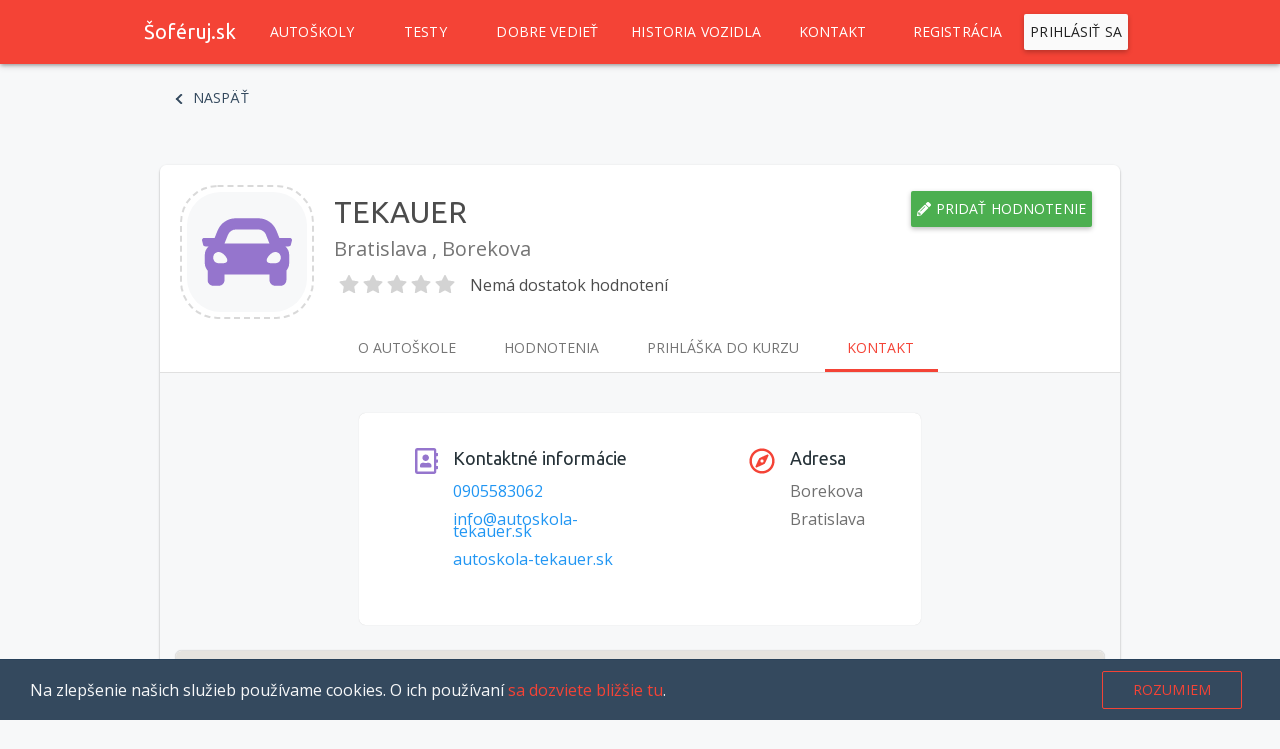

--- FILE ---
content_type: text/html
request_url: https://soferuj.sk/autoskola/tekauer/kontakt
body_size: 2720
content:
<!DOCTYPE html>
<html lang="sk">
  <head>
    <meta charset="utf-8" />
    <meta http-equiv="X-UA-Compatible" content="IE=edge" />
    <meta name="viewport" content="width=device-width, initial-scale=1" />
    <link rel="shortcut icon" type="image/png" href="/images/favicon-b696cbb7970197f57abbd2f5aa9cc0ea.png" />
    <meta property="og:site_name" content="soferuj.sk" />
    <meta property="og:type" content="website" />
    <meta
      property="og:description"
      content="Zoznam autoškôl na Slovensku, testy na vodičák spracované ako nikde inde a množstvo užitočných informácií."
    />
    <meta property="og:image" content="https://soferuj.sk/images/logo-78966099b862ea0536c17dd74ea8de3b.png" />
    <meta property="og:url" content="https://soferuj.sk" />
    <meta name="twitter:card" content="summary_large_image" />
    <meta property="fb:app_id" content="182514509014819" />
    <meta name="twitter:site" content="@soferuj" />

    
<meta name="soferuj/config/environment" content="%7B%22modulePrefix%22%3A%22soferuj%22%2C%22podModulePrefix%22%3A%22soferuj%2Fmodules%22%2C%22environment%22%3A%22production%22%2C%22rootURL%22%3A%22%2F%22%2C%22locationType%22%3A%22router-scroll%22%2C%22historySupportMiddleware%22%3Atrue%2C%22fastboot%22%3A%7B%22hostWhitelist%22%3A%5B%22soferuj.sk%22%2C%22dev.soferuj.sk%22%2C%7B%7D%5D%7D%2C%22moment%22%3A%7B%22outputFormat%22%3A%22DD.MM.YYYY%22%2C%22includeLocales%22%3A%5B%22sk%22%5D%2C%22locale%22%3A%22sk%22%7D%2C%22webFontConfig%22%3A%7B%22google%22%3A%7B%22families%22%3A%5B%22Open%20Sans%3A400%2C600%2C700%22%2C%22Ubuntu%3A400%2C700%3Alatin%2Clatin-ext%22%5D%7D%7D%2C%22EmberENV%22%3A%7B%22FEATURES%22%3A%7B%7D%2C%22EXTEND_PROTOTYPES%22%3A%7B%22Date%22%3Afalse%7D%2C%22_APPLICATION_TEMPLATE_WRAPPER%22%3Afalse%2C%22_DEFAULT_ASYNC_OBSERVERS%22%3Atrue%2C%22_JQUERY_INTEGRATION%22%3Atrue%2C%22_TEMPLATE_ONLY_GLIMMER_COMPONENTS%22%3Atrue%7D%2C%22sentry%22%3A%7B%22dsn%22%3A%22https%3A%2F%2F91e109eb1d5e4b0cb430221eb9a24852%40sentry.io%2F1194519%22%2C%22development%22%3Afalse%2C%22ravenOptions%22%3A%7B%22suppressConflictError%22%3Atrue%2C%22ignoreErrors%22%3A%5B%22Cannot%20read%20property%20'removeChild'%20of%20null%22%2C%22Cannot%20read%20property%20'style'%20of%20null%22%5D%7D%7D%2C%22APP%22%3A%7B%22API_URL%22%3A%22https%3A%2F%2Fapi.soferuj.sk%22%2C%22ZAHMLENIE%22%3A%22HuB%3F6hvb%3A7Hyd_64F4v%22%2C%22name%22%3A%22soferuj%22%2C%22version%22%3A%221.0.0%2Bd35ab402%22%7D%2C%22gReCaptcha%22%3A%7B%22jsUrl%22%3A%22https%3A%2F%2Fwww.google.com%2Frecaptcha%2Fapi.js%3Frender%3Dexplicit%22%2C%22siteKey%22%3A%226LcNgWgbAAAAAENPoePssYuvm9E9Z2_ogp_YvcqO%22%7D%2C%22metricsAdapters%22%3A%5B%7B%22name%22%3A%22GoogleAnalyticsFour%22%2C%22environments%22%3A%5B%22production%22%5D%2C%22config%22%3A%7B%22id%22%3A%22G-TDWL9CVLHG%22%2C%22options%22%3A%7B%22anonymize_ip%22%3Atrue%2C%22debug_mode%22%3Afalse%7D%7D%7D%5D%2C%22ember-component-css%22%3A%7B%22namespacing%22%3Afalse%2C%22terseClassNames%22%3Atrue%7D%2C%22ember-paper%22%3A%7B%22paper-toaster%22%3A%7B%22position%22%3A%22bottom%20right%22%2C%22duration%22%3A5000%7D%2C%22insertFontLinks%22%3Afalse%7D%2C%22ember-google-maps%22%3A%7B%22key%22%3A%22AIzaSyDgU14Jnamcn85CJlX00AciYNVVSIIc5Dw%22%2C%22libraries%22%3A%5B%22places%22%5D%2C%22language%22%3A%22sk%22%2C%22region%22%3A%22SK%22%2C%22src%22%3A%22%2F%2Fmaps.googleapis.com%2Fmaps%2Fapi%2Fjs%3Flibraries%3Dplaces%26region%3DSK%26language%3Dsk%26key%3DAIzaSyDgU14Jnamcn85CJlX00AciYNVVSIIc5Dw%22%7D%2C%22place-autocomplete%22%3A%7B%22key%22%3A%22AIzaSyDgU14Jnamcn85CJlX00AciYNVVSIIc5Dw%22%2C%22exclude%22%3Atrue%2C%22region%22%3A%22SK%22%7D%2C%22contentSecurityPolicy%22%3A%7B%22script-src%22%3A%22'self'%20'unsafe-inline'%20'unsafe-eval'%22%2C%22img-src%22%3A%22data%3A%20app.getsentry.com%22%2C%22connect-src%22%3A%22'self'%20app.getsentry.com%22%7D%2C%22analytics%22%3A%7B%22integrations%22%3A%5B%7B%22name%22%3A%22GoogleAnalytics%22%2C%22config%22%3A%7B%22id%22%3A%22UA-168582-7%22%2C%22remarketing%22%3Atrue%2C%22ecommerce%22%3Atrue%2C%22enhancedEcommerce%22%3Afalse%2C%22set%22%3A%7B%22anonymizeIp%22%3Atrue%7D%7D%7D%5D%7D%2C%22ember-cli-mirage%22%3A%7B%22usingProxy%22%3Afalse%2C%22useDefaultPassthroughs%22%3Atrue%7D%2C%22exportApplicationGlobal%22%3Afalse%7D" />
<!-- EMBER_CLI_FASTBOOT_TITLE --><!-- EMBER_CLI_FASTBOOT_HEAD --> <link rel="stylesheet" href="/assets/app-76509a6a63cc6e3e2af4d9e259e3dbb3.css" integrity="sha256-Q5yI2oSnffX4x1qj3/okmHp5t8LCmtEWdW7Ue4dgoPU= sha512-3npB9VcMM9irPvericvL7EZlL6T4MjJDjMvFnM3eth2yr7VSwwr84ZIIgMvf1KGfa92YboB+uZjY6wEHJ4PrqA==" >
 <meta name="sentry:revision">
    <script>
      var isAdBlockActive = false;
      function adBlockEnabled() {
        isAdBlockActive = true;
      }
    </script>

    <script async src="//pagead2.googlesyndication.com/pagead/js/adsbygoogle.js" onerror="adBlockEnabled()"></script>
    <script type="application/ld+json">
      {
        "@context": "http://schema.org",
        "@type": "Organization",
        "name": "Šoféruj.sk",
        "url": "https://soferuj.sk",
        "logo": "https://soferuj.sk/images/logo-78966099b862ea0536c17dd74ea8de3b.png",
        "sameAs": [
          "https://www.facebook.com/soferuj.sk",
          "https://plus.google.com/100082356660672054299",
          "https://twitter.com/soferuj"
        ],
        "contactPoint": [
          {
            "@type": "ContactPoint",
            "telephone": "+421 944 700 567",
            "contactType": "customer service"
          }
        ]
      }
    </script>
    <script>
      (adsbygoogle = window.adsbygoogle || []).push({
        google_ad_client: 'ca-pub-7527916407092390',
        enable_page_level_ads: true
      });
    </script>
    <script>
      (function (w, d, u, h, s) {
        h = d.getElementsByTagName('head')[0];
        s = d.createElement('script');
        s.async = 1;
        s.src = u + '/sdk.js';
        h.appendChild(s);
      })(window, document, 'https://aff.carvertical.com');
    </script>
  </head>
  <body>
    <div id="fb-root"></div>
    <script>
      (function (d, s, id) {
        var js,
          fjs = d.getElementsByTagName(s)[0];
        if (d.getElementById(id)) return;
        js = d.createElement(s);
        js.id = id;
        js.src = 'https://connect.facebook.net/sk_SK/sdk.js#xfbml=1&version=v6.0';
        fjs.parentNode.insertBefore(js, fjs);
      })(document, 'script', 'facebook-jssdk');
    </script>
    <!-- EMBER_CLI_FASTBOOT_BODY --> <script src="/assets/app-87fc5280067f781ac5bac6b375a01a37.js" integrity="sha256-20eJ8v7BVu7zkSdguIalasUtaEowbNuWwWTg9L4c4Q0= sha512-OxXzgrv1baP65x2tVBQ4eA45jaGpfz6b5QO/zBFk0mnNCFYejRELQRXp1LBoLnk8A3B8YaTxr7MlJGiR2GpkkA==" ></script>
 
          <div id="ember-basic-dropdown-wormhole"></div>
          <div id="paper-wormhole"></div>
          <div id="paper-toast-fab-wormhole"></div>
        
  </body>
</html>


--- FILE ---
content_type: text/html; charset=utf-8
request_url: https://www.google.com/recaptcha/api2/aframe
body_size: 265
content:
<!DOCTYPE HTML><html><head><meta http-equiv="content-type" content="text/html; charset=UTF-8"></head><body><script nonce="MNhpZsGx0Nmbcgwp_zzddA">/** Anti-fraud and anti-abuse applications only. See google.com/recaptcha */ try{var clients={'sodar':'https://pagead2.googlesyndication.com/pagead/sodar?'};window.addEventListener("message",function(a){try{if(a.source===window.parent){var b=JSON.parse(a.data);var c=clients[b['id']];if(c){var d=document.createElement('img');d.src=c+b['params']+'&rc='+(localStorage.getItem("rc::a")?sessionStorage.getItem("rc::b"):"");window.document.body.appendChild(d);sessionStorage.setItem("rc::e",parseInt(sessionStorage.getItem("rc::e")||0)+1);localStorage.setItem("rc::h",'1767647645242');}}}catch(b){}});window.parent.postMessage("_grecaptcha_ready", "*");}catch(b){}</script></body></html>